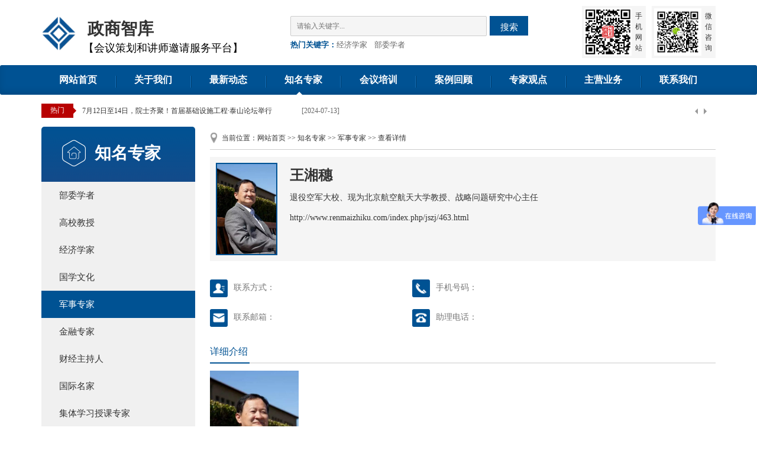

--- FILE ---
content_type: text/html; charset=utf-8
request_url: http://renmaizhiku.com/index.php/jszj/463.html
body_size: 6029
content:
<!DOCTYPE html PUBLIC "-//W3C//DTD XHTML 1.0 Transitional//EN" "http://www.w3.org/TR/xhtml1/DTD/xhtml1-transitional.dtd">
<html xmlns="http://www.w3.org/1999/xhtml">
<head>
<meta http-equiv="Content-Type" content="text/html; charset=utf-8" />
<meta http-equiv="X-UA-Compatible" content="IE=edge,chrome=1">
<meta name="googlebot" content="noindex">
<script>
var _hmt = _hmt || [];
(function() {
  var hm = document.createElement("script");
  hm.src = "https://hm.baidu.com/hm.js?7d27e2fe51d340c29ead2af5f2741f7f";
  var s = document.getElementsByTagName("script")[0]; 
  s.parentNode.insertBefore(hm, s);
})();
</script>
<script type="text/javascript" language="javascript">
var is_iPd = navigator.userAgent.match(/(iPad|iPod|iPhone)/i) != null;
var is_mobi = navigator.userAgent.toLowerCase().match(/(ipod|iphone|android|coolpad|mmp|smartphone|midp|wap|xoom|symbian|j2me|blackberry|win ce)/i) != null;
if(is_mobi && window.location.search.indexOf("mv=fp")<0){
window.location.href="/index.php/wap/jszj/463.html";
}
function shutdownwindow()
{ 
    document.getElementById("mywx").style.display="none";
}
</script>

<title>王湘穗联系方式|王湘穗联系电话|王湘穗助理|王湘穗邮箱|王湘穗手机号码-政商智库网</title>
<meta name="author" content="政商智库网">
<meta name="keywords" content="邀请经济学家、金融专家、国学专家、国际形势专家、院士专家、主持人、国学文化专家、部委领导、科技专家">
<meta name="description" content="退役空军大校、现为北京航空航天大学教授、战略问题研究中心主任">
<link href="/favicon.ico" type="image/x-icon" rel="icon">
<link href="/favicon.ico" type="image/x-icon" rel="shortcut icon">
<link rel="stylesheet" type="text/css" href="/Public/skin/css/style.css"/>
<script type="text/javascript" src="/Public/skin/js/jquery-1.8.0.min.js"></script>
</head>

<body>
<!--[if IE 6]>
<script src="/Public/skin/js/DD_belatedPNG.js"></script>
<script>
 DD_belatedPNG.fix('.fixpng');
</script>
<![endif]-->
<script type="text/javascript" src="/Public/skin/js/IndexNews.js"></script>
<script type="text/javascript" src="/Public/skin/js/fanhuidingbu.js"></script>

<div class="header">
<!--header-->
    <div class="w1140">
         <a class="logo fl" href="/index.php" title="政商智库网"><img  src="/Upload/1563339564.png" title="政商智库网" alt="政商智库网" height="65" class="fl">
         <div class="top_biaoyu fl">&nbsp;政商智库<br />
<span style="font-size:46px;"><span style="color: rgb(0, 0, 0);font-size:18px;">【会议策划和讲师邀请服务平台】</span></span><br />
&nbsp; &nbsp;<span style="color:#000000;"> </span><br />
<span style="color:#c0392b;">&nbsp; &nbsp; &nbsp; &nbsp;<span style="font-size:18px;">&nbsp;</span></span><br />
&nbsp;</div>
         </a>
         <div class="sousuo fl">
        <form id="frmInfoSearch" name="frmInfoSearch" method="post" action="/index.php/channel/search/l/cn"  class="search_box">
             <input name="Keywords" type="text" class="searchtext" placeholder="请输入关键字...">
             <button  type="submit" class="searchbtn" onclick="return check(this.form)">搜索</button>
         <input type="hidden" name="__hash__" value="bac3b36d0a21d72d7dfaeecff7c2d1f1_0653981d867d617047a97e5f3cc14bf9" /></form>
         <div class="clear"></div>
         <p class="gjz"><span>热门关键字：</span><a href="/index.php/jjxj.html" >经济学家</a>&nbsp;&nbsp;&nbsp;&nbsp;<a href="/index.php/zfgy.html" >部委学者</a></p>
        </div>
        <div class="ewm"><div class="img"><img src="/Upload/1545641326.jpeg" width="100%" alt="微信咨询"></div><p>微信咨询</p></div>
        <div class="ewm"><div class="img"><img src="/Upload/1589695238.png" width="100%" alt="手机网站二维码"></div><p>手机网站</p></div>
        
        
    </div>
<!--header-->
</div>

<div class="nav">
<!--menu开始-->
    <ul class="nav_ul w1140"  id="navbox">
        <span class="xian xian_id1"></span>
            <li class="nav_li_id1">
                      
                         <a href="/index.php/index.html"   class="nav_a" target="_self">网站首页</a>                                  </li><span class="xian xian_id15"></span>
            <li class="nav_li_id15">
                      
                         <a href="/index.php/gywm.html"   class="nav_a" target="_self">关于我们</a>                                  </li><span class="xian xian_id20"></span>
            <li class="nav_li_id20">
                      
                         <a href="/index.php/zxdt.html"   class="nav_a" target="_self">最新动态</a>                    <ul class="subnavigationlist navbox_ul_20">
                           <li><a href="/index.php/bzyw.html"   target="_self" class="shenglue">最新活动动态</a></li><li><a href="/index.php/jjxjdt.html"   target="_self" class="shenglue">经济学家动态</a></li><li><a href="/index.php/zfgydt.html"   target="_self" class="shenglue">政府学者动态</a></li><li><a href="/index.php/jszjdt.html"   target="_self" class="shenglue">国际关系专家动态</a></li><li><a href="/index.php/gxwhzjdt.html"   target="_self" class="shenglue">文化名家动态</a></li><li><a href="/index.php/zmqyjdt.html"   target="_self" class="shenglue">企业经营专家动态</a></li>                        </ul>              </li><span class="xian xian_id67"></span>
            <li class="nav_li_id67">
                    <a href="http://www.renmaizhiku.com/index.php/zfgy.html"   class="nav_a cur" target="_self">知名专家</a>
                                        <ul class="subnavigationlist navbox_ul_67">
                           <li><a href="/index.php/zfgy.html"   target="_self" class="shenglue">部委学者</a></li><li><a href="/index.php/gxjs.html"   target="_self" class="shenglue">高校教授</a></li><li><a href="/index.php/jjxj.html"   target="_self" class="shenglue">经济学家</a></li><li><a href="/index.php/gxwh.html"   target="_self" class="shenglue">国学文化</a></li><li><a href="/index.php/jszj.html"   target="_self" class="shenglue">军事专家</a></li><li><a href="/index.php/jrzj.html"   target="_self" class="shenglue">金融专家</a></li><li><a href="/index.php/cjzcr.html"   target="_self" class="shenglue">财经主持人</a></li><li><a href="/index.php/gjzy.html"   target="_self" class="shenglue">国际名家</a></li><li><a href="/index.php/zzjskzj.html"   target="_self" class="shenglue">集体学习授课专家</a></li><li><a href="/index.php/lyys.html"   target="_self" class="shenglue">院士专家</a></li><li><a href="/index.php/whmr.html"   target="_self" class="shenglue">企业管理</a></li><li><a href="/index.php/njys.html"   target="_self" class="shenglue">诺奖院士</a></li><li><a href="/index.php/snzj.html"   target="_self" class="shenglue">乡村振兴</a></li><li><a href="/index.php/qyj.html"   target="_self" class="shenglue">企业家</a></li><li><a href="/index.php/gdzkzj.html"   target="_self" class="shenglue">高端智库专家</a></li>                        </ul>              </li><span class="xian xian_id70"></span>
            <li class="nav_li_id70">
                      
                         <a href="/index.php/rdjj.html"   class="nav_a" target="_self">会议培训</a>                    <ul class="subnavigationlist navbox_ul_70">
                           <li><a href="/index.php/qyjpxxm.html"   target="_self" class="shenglue">企业家培训</a></li><li><a href="/index.php/zmgjhy.html"   target="_self" class="shenglue">知名国际会议</a></li>                        </ul>              </li><span class="xian xian_id69"></span>
            <li class="nav_li_id69">
                      
                         <a href="/index.php/alhg.html"   class="nav_a" target="_self">案例回顾</a>                                  </li><span class="xian xian_id68"></span>
            <li class="nav_li_id68">
                      
                         <a href="/index.php/zjgd.html"   class="nav_a" target="_self">专家观点</a>                                  </li><span class="xian xian_id26"></span>
            <li class="nav_li_id26">
                      
                         <a href="/index.php/zyyw.html"   class="nav_a" target="_self">主营业务</a>                                  </li><span class="xian xian_id31"></span>
            <li class="nav_li_id31">
                      
                         <a href="/index.php/lxwm.html"   class="nav_a" target="_self">联系我们</a>                                  </li>         <div class="clear"></div>
    </ul>
    <div class="clear"></div>
<!--menu结束-->
</div>

<div class="toutiao w1140">
      <div class="News_title">热门</div>
      <div id="toutiao_slideshow">
           <div class="toutiao_txt"><a href="/index.php/bzyw/2206.html" title="9月7日，重庆市原市长黄奇帆出席第41期“中原国资讲堂”">9月7日，重庆市原市长黄奇帆出席第41期“中原国资讲堂”</a><span>[2024-09-08]</span></div><div class="toutiao_txt"><a href="/index.php/bzyw/2202.html" title="8月12日，川北医学院附属医院举行50周年院庆系列活动“院士论坛”">8月12日，川北医学院附属医院举行50周年院庆系列活动“院士论坛”</a><span>[2024-08-15]</span></div><div class="toutiao_txt"><a href="/index.php/bzyw/2205.html" title="龙永图部长出席“全球中小企业招商推介大会">龙永图部长出席“全球中小企业招商推介大会</a><span>[2024-07-20]</span></div><div class="toutiao_txt"><a href="/index.php/bzyw/2203.html" title="7月12日至14日，院士齐聚！首届基础设施工程·泰山论坛举行">7月12日至14日，院士齐聚！首届基础设施工程·泰山论坛举行</a><span>[2024-07-13]</span></div><div class="toutiao_txt"><a href="/index.php/bzyw/2204.html" title="国家商务部原副部长蒋耀平调研昌和盛大新媒体电商园 ">国家商务部原副部长蒋耀平调研昌和盛大新媒体电商园 </a><span>[2024-06-25]</span></div>     </div>
      <div class="text_right">
      <a class="slidePrev" id="slidePrev" href="javascript:void(0)"></a>
      <a class="slideNext" id="slideNext" href="javascript:void(0)"></a>
      </div>
      
</div>
<script type="text/javascript">
$(document).ready(function(){
if ($('#toutiao_slideshow').length > 0) {
					$('#toutiao_slideshow').cycle({ 
						fx: 'scrollHorz',
						speed: 600,
						randomizeEffects: true, 
						timeout:5000, 
						cleartype:  true,
						cleartypeNoBg:  true,
						next:'#slideNext', 
						prev:'#slidePrev'
					});
				}
		}
);			
</script>


<div class="w1140 main">
<!--main-->
    <div class="main_left fl">
    <!--main_left-->
        <div class="main_l_menu">
    <div class="main_l_menu_h2"><h2>知名专家</h2></div>
    <ul class="m_left_ul">
                  <li class="depth1">        <a href="/index.php/zfgy.html">部委学者</a></li>            <li class="depth1">        <a href="/index.php/gxjs.html">高校教授</a></li>            <li class="depth1">        <a href="/index.php/jjxj.html">经济学家</a></li>            <li class="depth1">        <a href="/index.php/gxwh.html">国学文化</a></li><li class="depth1 cur">
                <a href="/index.php/jszj.html">军事专家</a></li>            <li class="depth1">        <a href="/index.php/jrzj.html">金融专家</a></li>            <li class="depth1">        <a href="/index.php/cjzcr.html">财经主持人</a></li>            <li class="depth1">        <a href="/index.php/gjzy.html">国际名家</a></li>            <li class="depth1">        <a href="/index.php/zzjskzj.html">集体学习授课专家</a></li>            <li class="depth1">        <a href="/index.php/lyys.html">院士专家</a></li>            <li class="depth1">        <a href="/index.php/whmr.html">企业管理</a></li>            <li class="depth1">        <a href="/index.php/njys.html">诺奖院士</a></li>            <li class="depth1">        <a href="/index.php/snzj.html">乡村振兴</a></li>            <li class="depth1">        <a href="/index.php/qyj.html">企业家</a></li>            <li class="depth1">        <a href="/index.php/gdzkzj.html">高端智库专家</a></li>   </ul>
</div>
        <div class="l_rdxw">
            <h3 class="ty_h3_2"><p>专家动态</p></h3>
            <ul class="news_r_ul">
                            </ul>
            
            <ul class="youceul">
                        </ul>
        </div>
    <!--main_left-->
    </div>
    <div class="main_right fr">
    <!--main_right-->
        <div class="dqwz">
        <!--dqwz-->
            当前位置：<a href="/index.php/index.html" target="_self">网站首页</a> >> 
            <a href="http://www.renmaizhiku.com/index.php/zfgy.html" target="_self">知名专家</a> >> 
            <a href="/index.php/jszj.html" target="_self">军事专家</a> >> 
                          <a class="current_channel" href="#" target="_self">查看详情</a>        <!--dqwz-->
        </div>
        
        <div class="jiangshi_t">
        <!--jiangshi_t-->
            <div class="img"><img src="/Upload/1543132381.jpg" alt="王湘穗" title="王湘穗" width="100%" /></div>
            <div class="cont">
                <h1 class="tit shenglue">王湘穗</h1>
                <p class="desc shenglue">退役空军大校、现为北京航空航天大学教授、战略问题研究中心主任</p>
                <p class="wangzhi shenglue"><a href="http://www.renmaizhiku.com/index.php/jszj/463.html">http://www.renmaizhiku.com/index.php/jszj/463.html</a></p>
            </div>
            <div class="clear"></div>
        <!--jiangshi_t-->
        </div>
        <div class="jiangshi_c">
        <!--jiangshi_c-->
             <ul>
                 <li><i></i><span>联系方式：</span></li>
                 <li><i></i><span>手机号码：</span></li>
                 <li><i></i><span>联系邮箱：</span></li>
                 <li><i></i><span>助理电话：</span></li>
                 <div class="clear"></div>
             </ul>
        <!--jiangshi_c-->
        </div>
        <div class="news_body">
          
        <div class="jiangshi_bt"><p class="h2">详细介绍</p></div>
         <div class="show_body zishiyin">
            <span style="font-family:宋体;background-color:#FFFFFF;"><img alt="" src="/Upload/1543132381.jpg" style="width: 150px; height: 228px;" /><br />
王湘穗，先后担任过指导员、大队政委、副处长、团政委、师副政委等职。退役空军大校。现为北京航空航天大学教授，战略问题研究中心主任，中国政策科学研究会国家安全政策委员会副秘书长兼学术研究部主任。长期从事军事和战略问题研究。曾与乔良将军合著、合编有《超限战》、《军官素质论》、《世界军事列强博览》、《世界历次大战录》等。&nbsp;</span>
<hr />
<p><br />
<br />
<br />
<br />
<br />
<br />
<strong>免责声明：本网站所刊登的文章、图片版权均归原作者所有，不代表本公司观点，若有疑义，请与智库联系处理。</strong><br />
政商智库网隶属于北京正商方略经济咨询中心是一家独立的政策研究与咨询机构。广泛联络国内外政府领袖、经济学家、诺贝尔奖学者等，举办国际峰会论坛、组织技术交流、行业研讨会及参访，为社会各界提供智力支持。联系电话：13810102624（王老师）<br />
主要业务领域有：战略咨询、公关服务、承接政府和企业委托、邀请专家出席论坛会议授课等。</p>
             <div class="clear"></div>
         </div>
         </eq>
         
         <div class="show_pre_next">
         <!--show_pre_next-->
             <div class="Previous">
                <b>上一篇：</b><a  href="/index.php/jszj/465.html" title="张柔桑">张柔桑</a>
                            </div>
            
            <div class="Next">
                <b>下一篇：</b><a  href="/index.php/jszj/462.html" title="江英">江英</a>
                            </div>
         <!--show_pre_next-->
         </div>           
     </div>
          
         <div class="clear"></div>
    <!--main_right-->
    </div>
    <div class="clear"></div>
<!--main-->
</div>

<div class="footer">
<!---footer--->
    <div class="w1140">
        <div class="footer_l fl">
            <p class="p1"><span class="footer_nav_1">&nbsp;&nbsp;|&nbsp;&nbsp;</span><a href="/index.php/index.html"  target="_self">网站首页</a><span class="footer_nav_15">&nbsp;&nbsp;|&nbsp;&nbsp;</span><a href="/index.php/gywm.html"  target="_self">关于我们</a><span class="footer_nav_20">&nbsp;&nbsp;|&nbsp;&nbsp;</span><a href="/index.php/zxdt.html"  target="_self">最新动态</a><span class="footer_nav_67">&nbsp;&nbsp;|&nbsp;&nbsp;</span><a href="http://www.renmaizhiku.com/index.php/zfgy.html"  target="_self">知名专家</a><span class="footer_nav_70">&nbsp;&nbsp;|&nbsp;&nbsp;</span><a href="/index.php/rdjj.html"  target="_self">会议培训</a><span class="footer_nav_69">&nbsp;&nbsp;|&nbsp;&nbsp;</span><a href="/index.php/alhg.html"  target="_self">案例回顾</a><span class="footer_nav_68">&nbsp;&nbsp;|&nbsp;&nbsp;</span><a href="/index.php/zjgd.html"  target="_self">专家观点</a><span class="footer_nav_26">&nbsp;&nbsp;|&nbsp;&nbsp;</span><a href="/index.php/zyyw.html"  target="_self">主营业务</a><span class="footer_nav_31">&nbsp;&nbsp;|&nbsp;&nbsp;</span><a href="/index.php/lxwm.html"  target="_self">联系我们</a></p>
            <p class="p2"><b>地址：</b>北京市朝阳区大屯凯旋城C座12层1203室&nbsp;&nbsp;&nbsp;&nbsp;<b>电话：</b>13810102624&nbsp;&nbsp;&nbsp;&nbsp;<b>联系人：</b>王先生</p>
            <p class="p2">Copyright &copy; 2018 政商智库网 版权所有&nbsp;&nbsp;&nbsp;备案号：<a href="http://beian.miit.gov.cn/" target="_blank"><a href="https://beian.miit.gov.cn" rel="nofollow" target="_blank">京ICP备20003596号-2</a></a> </p>
            <p class="p2">本网站上的图片、文字、字体等，若发现侵害了您的版权，请联系：henryway@163.com ，我们尽快处理</p>
        </div>
        <div class="footer_r fr">
             <div class="ewm"><img src="/Upload/1545641326.jpeg" width="100%" alt="微信咨询"><p>微信咨询</p></div>
             <div class="ewm"><img src="/Upload/1589695238.png" width="100%" alt="手机网站二维码"><p>手机网站</p></div>
        </div>
        <div class="clear"></div>
    </div>
<!---footer--->
</div>
</body>
</html>

--- FILE ---
content_type: text/css
request_url: http://renmaizhiku.com/Public/skin/css/style.css
body_size: 27992
content:
@charset "utf-8";
/* CSS Document *//*此样式为全局样式，在每个页面只能引用一次，不能重复，也不可以不引用。*/
html{_background-attachment: fixed;}
body,ol,ul,h1,h2,h3,h4,h5,h6,p,th,td,dl,dd,form,fieldset,legend,input,textarea,select{margin:0;padding:0}
body{font-size: 12px;color: #333;font-family: "Microsoft yahei";}
body a{color: #333;text-decoration: none}
body a:hover{color: #005293;}
em{font-style:normal}
li{list-style:none}
fieldset{border:0;}
img{border:0;vertical-align:middle}
table{border-collapse:collapse;border-spacing:0}
input,textarea,select{font-family:inherit;font-size:inherit;font-weight:inherit;}
input,textarea,select {*font-size:100%;}
p{word-wrap:break-word}
a:link,a:visited{text-decoration:none;}
input,button,select{outline: 0;}
.fl{float: left;}
.fr{float: right;}
.nocu{font-weight: normal;}
.clear{ clear:both;}
.shenglue{white-space:nowrap;text-overflow:ellipsis;overflow:hidden; }
.shenglue2{display: -webkit-box;-webkit-line-clamp: 2;-webkit-box-orient: vertical; overflow:hidden;}
.shenglue3{display: -webkit-box;-webkit-line-clamp: 3;-webkit-box-orient: vertical; overflow:hidden;}
.bgxuhua {-webkit-transition: all 0.2s ease-out 0s;-moz-transition: all 0.2s ease-out 0s;-o-transition: all 0.2s ease-out 0s;transition: all 0.2s ease-out 0s;}
.bgxuhua a:hover{-webkit-transition: all 0.2s ease-out 0s;-moz-transition: all 0.2s ease-out 0s;-o-transition: all 0.2s ease-out 0s;transition: all 0.2s ease-out 0s;}
.imgbig{ overflow:hidden;}
.imgbig img{ transition:all linear .2s;	}
.imgbig:hover img{cursor: pointer; transform:scale(1.05); -webkit-transform:scale(1.05) translateZ(0); -moz-transform:scale(1.05) translateZ(0); -ms-transform:scale(1.05) translateZ(0); -o-transform:scale(1.1) translateZ(0);}
.bgquan{background-repeat: no-repeat;background-position: center center;background-size: cover;}
.zishiyin{font-size:14px; line-height:28px;}
.zishiyin img{max-width: 100%;width: auto;height: auto !important;}
.bhtouying:hover{box-shadow: 3px 3px 3px #ccc;}
.video iframe,.video embed{ width:725px !important; height:455px !important;}
.guodu{-webkit-transition:-webkit-transform 0.5s,opacity 0.5s,background 0.5s,width 0.5s,height 0.5s,font-size 0.5s;-o-transition-property:width,height,-o-transform,background,font-size,opacity;-o-transition-duration:0.5s,0.5s,0.5s,0.5s,0.5s,0.5s;-moz-transition-property:width,height,-o-transform,background,font-size,opacity;  -moz-transition-duration:0.5s,0.5s,0.5s,0.5s,0.5s,0.5s;transition-property:width,height,transform,background,font-size,opacity;transition-duration:0.5s,0.5s,0.5s,0.5s,0.5s,0.5s;}
.h30{ height:30px;}
/*全局样式结束GLOBAL STYLE*/
.body_box{ width:1002px; padding:0px 10px; background-color:#FFF; margin:0px auto;}
.w1140{width:1140px; margin:0 auto;}
/*头部-*/
.header{ width:100%; height:110px; background-color:#FFF;}
.logo{ height:65px; margin:0px 0px 0px 0px; display:block; padding-top:23px; }
.logo .top_biaoyu{ height:30px; line-height:32px;font-weight:bold; font-size:28px; margin:10px 0px 0px 10px; color:#333;}
.logo .top_biaoyu span{ font-size:14px; font-weight:normal; color:#999;}
.sousuo{ width:402px; height:40px; margin:27px 0px 0px 80px;}
.searchtext{height: 32px;border:1px solid #ccc;line-height: 32px;width:330px;float: left;background-color: #f5f5f5;text-indent:10px; border-radius:2px;outline: 0;}
.searchbtn{height: 33px;width:65px;font-size: 15px;line-height: 33px;color: #FFF;text-align: center; border:1px solid #005293;float: right;cursor: pointer; background-color:#005293; }
.sousuo .gjz{ font-size:13px; line-height:20px; height:20px; margin-top:5px;}
.sousuo .gjz span{ font-weight:bold; color:#005293;}
.sousuo .gjz a{ color:#666;}
.header .ewm{ width:100px; padding:4px; background-color:#f5f5f5; text-align:center; float:right; margin:10px 0px 0px 10px;}
.header .ewm .img{ width:80px; height:80px; float:left;}
.header .ewm p{ line-height:18px; float:left; width:14px; padding:4px 0px 0px 5px; }
/*baner-*/
.banner{ width:100%;}
/*导航-*/
.nav{ width:100%; height:50px; background-color:#005293;border-radius: 3px;box-shadow: inset 0 -5px 12px rgba(0,0,0,0.1);}
.nav .xian{ height:20px; width:1px; border-left:1px solid #1370ba; background-color:#003b6a; float:left; display:block; margin-top:18px;}
.nav li{float:left; height:50px;width:124.85px;}
.nav li a{font-size: 16px;display: block; height:50px; line-height:50px;text-align:center; color:#FFF; position:relative; font-weight:bold;}
.nav li a:hover,#navbox .sfhover .nav_a{ background-color:#174988;color:#fff;}
.nav .cur:before {border: 5px solid transparent;border-bottom-color: #fff;content: '';display: block;height: 0px;left:50px;position: absolute;bottom:0px;width: 0px;}
.nav li img{ display:inline-block; margin:-1px 5px 4px 0px;}
#navbox li ul {line-height: 32px;list-style-type: none;text-align:center;width:124.85px;position: absolute;background-color:#174988; display:none;z-index:999;}
#navbox li ul li{width:124.85px;height: 36px;margin-left:0px;}
#navbox li ul li a{display: block;width:100%;height: 36px;font-size: 13px;line-height: 36px;color: #fff !important;font-weight: normal;}
#navbox li ul li a:hover{background-color:#005293;}
#navbox li:hover ul {z-index:999; left: auto;display:block;}
.xian_id1{ display:none !important;}
/* 新闻滚动 */
.toutiao {height:24px; padding:15px 0px;}
.News_title{ background-color:#b80101;height:24px; line-height:22px;width:54px;float:left;display:inline;text-align:center; color:#FFF; position:relative;}
.News_title:before {border: 5px solid transparent;border-left-color: #b80101;content: '';display: block;height: 0px;left:54px;position: absolute;top: 7px;width: 0px;}
#toutiao_slideshow{float:left;display:inline;height:24px; line-height:24px;width:810px;overflow:hidden; margin-left:15px;}
.toutiao_txt{white-space:nowrap;overflow:hidden;text-overflow:ellipsis;width:700px;}
#toutiao_slideshow a{ float:left;}
.toutiao_txt span{ float:left; margin-left:50px;color:#666;}
.text_right{height:20px;float:right;width:40px;display:inline; position:relative;}
.text_right a{display:block;width:20px;height:24px;float:left; position:relative;}
.text_right #slidePrev:before {border: 5px solid transparent;border-right-color: #999;content: '';display: block;height: 0px;left:0px;position: absolute;top:8px;width: 0px;}
.text_right #slideNext:before {border: 5px solid transparent;border-left-color: #999;content: '';display: block;height: 0px;left:0px;position: absolute;top:8px;width: 0px;}
.text_right #slidePrev:hover:before {border-right-color: #005293;}
.text_right #slideNext:hover:before{border-left-color: #005293;}
.menu_c{ width:60px; line-height:30px; font-size:14px; color:#FFF; height:30px; line-height:30px; margin-top:20px;}
.menu_r{ width:200px; float:right; margin-top:15px;}
.main_lunbo{width:290px; height:257px;}
#KinSlideshow{ width:290px; height:257px !important;}
.KSS_titleBox{ height:40px !important;}
.KSS_titleBar{background-color: #e8eff6!important;opacity: 10!important; }
h2.title{margin: 0;padding: 0;margin-top: 10px !important;font-size: 14px!important;background-color: #e8eff6!important;text-align: center!important;color: #0c64bb!important;font-weight:normal !important;font-family: "Microsoft yahei"!important;}
.KSS_btnBox{bottom: 45px!important;}
.main_toutiao{ width:425px; height:257px; margin-left:13px; background:#FFF;}
.ty_bt_h2{height: 40px; border-bottom: 4px solid #dcdcdc;}
.ty_bt_h2 p{height:40px; line-height:40px; padding:0px 3px; display:inline-block; font-size:20px;color:#333; border-bottom: 4px solid #005293;}
.ty_bt_h2 a{font-size: 14px;font-weight: normal;color: #999; height:40px; line-height:40px;}
.ty_bt_h2 a:hover{color: #999;}
.toutiao_t{ padding:10px 10px 8px 10px;}
.toutiao_t .tit{ font-size:16px; line-height:28px; height:28px; display:block;text-align:center; display:block;font-weight:bold; color:#0c64bb;}
.toutiao_t .cont{ font-size:13px; line-height:20px; margin-top:4px;display:block;color:#666;}
.lunbo{ width:800px; height:350px; float:left;}
/* film_focus */
.film_focus{width:800px;height:350px;overflow:hidden;position:relative;}
.film_focus .film_focus_imgs_wrap{width:512px;height:350px;}
.film_focus ul.film_focus_imgs{width:522px;height:9999em;position:absolute;left:0;top:0;}
.film_focus ul.film_focus_imgs li{height:350px;overflow:hidden;}
.film_focus .film_focus_desc{ width:522px;}
.film_focus .film_focus_desc h3{height:45px;line-height:45px;overflow:hidden;position:absolute;left:0;bottom:0;background:rgba(0,0,0,.5);color:#fff;padding-left:24px;z-index:99;font-size:16px;filter:progid:DXImageTransform.Microsoft.gradient(enabled='true',startColorstr='#7F000000',endColorstr='#7F000000'); width:498px;}
.film_focus ul.film_focus_nav{width:278px;height:350px;background:#f0f0f0;position:absolute;right:0;_right:-45px;top:0;z-index:100;}
.film_focus ul.film_focus_nav li{height:49px;margin:1px 1px 1px 0;padding:8px 0px 0 80px;position:relative;}
.film_focus ul.film_focus_nav li.cur{width:201px;left:0px;padding:10px 0 0 85px; background:#005293;}
.film_focus ul.film_focus_nav li img{position:absolute;left:10px;top:8px;}
.film_focus ul.film_focus_nav li.cur img{left:15px;}
.film_focus ul.film_focus_nav li h4{ padding-right:10px; font-weight:normal; line-height:19px;display: -webkit-box;-webkit-line-clamp:2;-webkit-box-orient: vertical;overflow: hidden;}
.film_focus ul.film_focus_nav li p{color:#666;line-height:1.8em;}
.film_focus ul.film_focus_nav li.cur h4{ color:#FFF;}
.kuaisutongdao{ width:320px; height:325px;padding:0px 0px 10px 0px;background-color:#FFF;}
.kuaisutongdao_bt{ color:#005293; font-size:16px; font-weight:bold; text-indent:10px; height:30px; line-height:30px;}
.kstd_a{background:-moz-linear-gradient(left,#005293,#388E20);/*Mozilla*/
background:-webkit-gradient(linear,0 50%,100% 50%,from(#005293),to(#388E20));/*Old gradient for webkit*/
background:-webkit-linear-gradient(left,#005293,#388E20);/*new gradient for Webkit*/
background:-o-linear-gradient(left,#005293,#388E20); /*Opera11*/ display:block; width:280px; height:44px; margin:10px auto 0px auto; color:#FFF; text-align:center; font-size:14px; line-height:22px; padding:8px 0px;text-transform : uppercase;letter-spacing:1px;}
.kstd_a span{ font-size:12px;}
.kstd_a:hover{background-color:#009261; color:#FFF;}
.top_xw{ padding-bottom:5px;}
.top_xw  li{ font-size:14px; line-height:34px; height:34px;}
.top_xw  li b{ color:#999; font-size:18px;}

.h_al{width:320px; height:325px;padding:0px 0px 10px 0px;background-color:#FFF;}
.h_al_bt{ width:100%; height:40px; border-top:2px solid #005293; background-color:#f0f0f0;}
.h_al_bt h2{ font-size:16px;font-weight: bold; color:#005293; line-height:40px; padding-left:15px; float:left;}
.h_al_bt .more{ color:#999; float:right; margin-right:10px; height:40px; line-height:40px; font-size:13px;}
.h_al_ul{border-left:1px solid #eee; border-right:1px solid #eee; border-bottom:1px solid #eee; padding:3px 0px 12px 0px; height:292px;}
.h_al_ul li{ width:142px; float:left; margin:10px 0px 2px 15px;}
.h_al_ul li p{ font-size:12px; line-height:16px; height:32px; margin-top:5px;}
.h_al_ul li:nth-child(1),.h_al_ul li:nth-child(3){ margin-left:10px;}

.al_ul{ border:0px;padding:3px 0px 12px 0px; height:auto;}
.al_ul li{ width:268px; float:left; margin:15px 0px 5px 25px;}
.al_ul li .txt{ font-size:14px; line-height:22px; height:44px;}
.al_ul li:nth-child(1),.al_ul li:nth-child(4),.al_ul li:nth-child(7),.al_ul li:nth-child(10){ margin-left:0px;}
.al_ul li:nth-child(3){ margin-left:25px;}
/* 首页专家列表 */
.h_zj{width:172px; float:left; margin:15px 0px 0px 15px;}
.h_zj_bt{ width:100%; height:40px; background-color:#f0f0f0;}
.h_zj_bt h2{ display:inline-block; padding:0px 18px; height:40px; line-height:40px; background-color:#005293; color:#FFF; font-size:16px; font-weight:normal; position:relative; }
.h_zj_bt2 h2:before {border: 10px solid transparent;border-left-color: #005293;content: '';display: block;height: 0px;right:-15px;position: absolute;top:11px;width: 0px;}
.h_zj_bt .more{ color:#999; float:right; margin-right:10px; height:40px; line-height:40px; font-size:13px;}
.h_zj_ul{ border-left:1px solid #eee; border-right:1px solid #eee; border-bottom:1px solid #eee; padding:3px 0px 12px 0px; height:172px;}
.h_zj_ul li{ width:70px; float:left; height:20px; line-height:20px; margin:5px 0px 0px 11px; font-size:12px;}
.h_zj_ul li b{ color:#005293; font-size:14px;}
.h_zj_id1{ margin-left:0px !important;}
.h_zj_bt3{background-color:#f0f0f0; border-bottom:2px solid #ccc; height:32px; line-height:32px;}
.h_zj_bt3 h2{ background-color:#f0f0f0;border-bottom:2px solid #005293; font-size:14px; color:#005293;height:32px; line-height:32px; padding:0px 10px;}
.h_zj_bt3 .more{ font-size:12px; line-height:32px; height:32px;}
/* 首页领导 */
.h_ld{ width:100%; margin-top:16px;}
.h_ld_ul{ border-left:1px solid #eee; border-right:1px solid #eee; border-bottom:1px solid #eee; padding:3px 0px 12px 0px; }
.h_ld_ul li{ width:145px; float:left; margin:15px 0px 0px 15px;}
.h_ld_ul li .img{ border:3px solid #f5f5f5;}
.h_ld_ul li .txt{ font-size:14px; font-weight:bold; height:30px; line-height:30px; text-align:center;}
.h_ld_ul li a:hover .img{ border:3px solid #005293;}
/*
.h_ld_ul li .img{ width:150px; height:150px; border-radius:50%;
    background-repeat: no-repeat;
    background-position: center top;
    background-size: cover;}
*/

.h_mstj_c{ padding:14px 15px; border-left:1px solid #eee; border-right:1px solid #eee; border-bottom:1px solid #eee; }
.h_ld .swiper-pagination{ width:100%; height:12px; bottom:0px;}
.h_ld  .txt{ font-size:14px; font-weight:bold; height:30px; line-height:30px; text-align:center;}
.h_ld .swiper-button-next,.h_ld .swiper-button-prev{width:48px;height:48px;position: absolute;z-index: 40;background-repeat: no-repeat;background-image: url(../images/zj_qiehuan.png);opacity:0.5; margin-top:-30px; background-size:96px;}
.h_ld .swiper-button-prev{background-position: left top;left:0%;}
.h_ld .swiper-button-next{background-position: right top;right:0%;}
.h_ld .swiper-button-next:hover,.h_ld .swiper-button-prev:hover{opacity:1; }
.gg1{ width:100%;}
.gg1 img{ margin:16px 0px 0px 0px;}
.h_dt{width:369px; float:left; margin:16px 0px 0px 16px;}
.h_dt_c{ border-left:1px solid #eee; border-right:1px solid #eee; border-bottom:1px solid #eee;  padding:3px 0px 5px 0px; }
.h_dt .h_zj_bt{border-bottom:2px solid #005293;}
.h_dt .news_r_ul{ padding:10px 0px 0px 0px;}
.h_dt .news_r_ul li{ height:240px;}
.h_dt .news_r_ul li img{ margin-bottom:3px;}
.h_dt .news_r_ul .shenglue{ font-size:15px; font-weight:bold;}
.h_dt .news_r_ul .shenglue:hover{ color:#ff3333;}
.h_dt .news_r_ul .desc{line-height:22px; height:44px; overflow:hidden; color:#888; margin-top:-4px;display: -webkit-box; -webkit-line-clamp: 2;-webkit-box-orient: vertical;}
.h_dt .youceul{ padding:5px 10px 10px 10px!important;}
.h_dt .youceul li a{ width:320px !important;overflow:hidden; font-size:14px;}
.h_dt_wz1{ width:169px; float:left; margin:10px 0px 0px 10px; }
.h_dt_wz1 .txt{ font-size:14px; line-height:20px; font-weight:bold; height:40px; margin-top:6px;}

.main_dzzw{ margin-left:25px;}
.zhyqlj{padding:10px 0px 15px 0px; margin:0px 0px 0px -8px;}
.zhyqlj a{ display:block; width:280px; height:75px; float:left; margin:7px 0px 0px 7px;}
.zhyqlj a img{}

.h_new_tt{ border-bottom:1px dashed #ccc; padding-bottom:10px;}
.h_new_tt a h2{ font-size:15px; line-height:24px; height:24px; color:#005293;}
.h_new_tt a .desc{ color:#666;margin:3px auto; font-size:13px; line-height:20px;}
.h_yqlj{ padding:5px 20px 20px 20px; border:5px solid #f0f0f0; margin-top:16px;}
.h_yqlj_box{ padding:15px 0px;}
.h_yqlj_box h3{ border-left:3px solid #005293; float:left; text-indent:5px; font-size:14px;}
.h_yqlj_box .desc{ float:left;}
.h_yqlj_box .desc a{ margin-left:10px;font-size:13px;}
/*内页-*/
.main{ padding:0px 0px 50px 0px;}
.main_left{width: 260px;background: #FFF;}
.dqwz{height: 38px;line-height: 38px;background-image: url(../images/dqwz.png);background-repeat: no-repeat;background-position: left center;text-indent: 20px; background-size:13px; border-bottom:1px solid #ccc;}
.dqwz .fl{border-bottom: 2px solid #0c64bb; padding-right:10px; font-size:14px;}
.dqwz .fr{}
.main_right{width:855px;}
.main_l_menu{}
.main_l_menu_h2{
	font-size: 24px;
	color: #fff;
	background-color: #005293;
	text-transform : uppercase;
	padding: 20px 0px 23px 20px;
	line-height:50px; height:50px;
	width: 240px;
	background-image: url(../images/main_l_menu_h2.png);
	background-repeat: repeat-x;border-radius: 5px 5px 0px 0px;
}
.main_l_menu_h2 h2{background-image: url(../images/lm_home.png);
	background-repeat: no-repeat;
	background-position: 10px 0px; background-size:50px; text-indent:70px; font-size:28px;}
.main_l_menu_h2 span{font-weight:normal;font-size: 16px;}
.m_left_ul li {font-size: 15px;line-height: 46px;height: 46px;}
.m_left_ul li a{width: 100%;display: block; text-indent:30px;background-color: #f0f0f0;}
.m_left_ul li a:hover{ background-color: #aaa; color:#FFF;}
.m_left_ul .cur a{ background-color:#005293;color:#fff;}
.about_c{ padding:20px 0px; background-color:#FFF;}
.yuding_table td{ font-size:14px;}
.l_x_l_txt {height: 32px;width: 400px;border: 1px solid #e0e0e0;line-height:32px;padding-left: 5px; margin-left:10px;}
.lianxi_tj {line-height: 40px; font-size:15px;height: 40px;width: 200px; border:1px solid #005293;background-color: #005293;color: #FFF;cursor: pointer;
background-color .5s;-moz-transition: background-color .5s;-ms-transition: background-color .5s;-o-transition: background-color .5s;transition: background-color .5s;font-family: "Microsoft yahei"; margin-left:10px;}
.lianxi_tj:hover{background: #005293;border:1px solid #005293;}
.home_yqlj{ background:#FFF; padding:5px 0px 10px 0px;}
.home_yqlj_h2{height: 44px;line-height: 44px;font-size: 20px; color: #333;border-bottom: 2px solid #005293; font-weight:normal;}
.home_yqlj_box{ text-align:left; line-height:24px; padding:10px 0px;}
.home_yqlj_box a{ margin-right:10px;}
.home_yqlj_box a:hover{color:#ff3333;}
.footer{padding: 50px 0px 50px 0px;color:#555; background-color:#333;}
.footer_l{ width:800px; padding-top:5px;}
.footer_l p{line-height: 24px; font-size:14px;color:#999;}
.footer_l .p1{ margin-bottom:10px; border-bottom:1px solid #999; height:30px; line-height:30px; padding-bottom:5px;}
.footer_l .p2{ font-size:12px; margin:2px 0px;}
.footer_l a{ color:#999;}
.footer_l a:hover{ color:#ccc;}
.footer_r{ width:300px;}
.footer_r .ewm{ width:100px; padding:5px; background-color:#f0f0f0; text-align:center; margin-left:20px; float:right;}
.footer_r .ewm p{ line-height:24px;}
.footer_nav{ background-color:#CCC; width:100%; height:52px; line-height:52px; text-align:center;}
.footer_nav a{ display:inline-block; font-size:15px;}
.footer_nav a:hover{color:#ff3333;}
.footer_nav_1{ display:none;}
.l_rdxw{ width:100%; background-color:#f0f0f0; margin-top:20px;}
.ty_h3_2{ border-top:3px solid #005293; font-size:18px; height:40px; line-height:40px; color:#005293; text-indent:15px; font-weight:normal; padding-top:4px;}
.l_rdxw .youceul li{ height:auto;}
.l_rdxw .youceul li a{ line-height:22px;margin-top: 7px;}
.l_rdxw .youceul li .shuzi{ height:38px; line-height:38px;}
/*新闻-*/
.new_ul{ padding-top:5px;}
.new_ul li {line-height: 36px;width:100%;height: 36px;border-bottom: 1px dashed #afafaf; padding-top:5px; font-size:13px;}
.new_ul li a {width: 610px;float: left;overflow:hidden;}
.new_ul li a:hover{ color:#ff3333;}
.new_ul li b{ color:#0c64bb;}
.new_ul li span {float: right; color:#777;}
.news_r_ul{ padding:0px 10px;}
.news_r_ul li{width:100%;height:176px; margin:5px 0px 5px 0px;}
.news_r_ul li p{ margin-top:5px; font-size:14px; line-height:20px; height:40px; overflow:hidden;}
.youceul{ padding:10px 10px 20px 10px;}
.youceul li{line-height: 38px;height: 38px; border-bottom: 1px dashed #dcdcdc;}
.youceul li .shuzi{width: 16px;height: 16px;background-color: #666666;line-height: 16px;color: #FFF;text-align: center; float:left; margin-top:10px; border-radius:2px; font-size:12px;}
.shuziid1,.shuziid2,.shuziid3{background-color: #005293 !important;}
.youceul li a{ color:#444; width:215px; float:left; margin-left:6px; font-size:13px;}
.news_tupian{ padding-bottom:10px;}
.news_tupian li{float:left;width:125px; margin:5px 0px 5px 10px; height:140px;}
.news_tupian li p{ height:40px; line-height:20px;display: -webkit-box; -webkit-line-clamp:2;-webkit-box-orient: vertical;overflow: hidden; margin-top:4px;}
/*新闻详情页-*/
.news_body{ padding:25px 0px 60px 0px; position:relative;}
.show_h2{ font-size:24px; line-height:32px; padding:5px 0px 10px 0px;}
.show_time{ height:30px; line-height:30px; padding-bottom:10px;color:#666; font-size:14px; border-bottom:1px solid #ccc;}
.show_fenxiang{ position:absolute; top:68px; right:0px;}
.show_body{ padding:12px 0px 50px 0px; }
.show_pre_next{ border-top:2px solid #999; background-color:#f7f7f7; padding:10px 20px 20px 20px; font-size:14px; line-height:22px;}
.show_pre_next .Previous,.show_pre_next .Next{ margin-top:8px;}


.xgxw{ padding:5px 0px 50px 0px;}
.xgxw_h3{ width:100%; height:36px; border-bottom:2px solid #005293; margin-top:5px;}
.xgxw_h3 span{ background-color:#005293; display:inline-block; padding:0px 15px; color:#FFF; height:36px; line-height:36px; font-size:15px;}
.xgxw_ul{ margin-left:-15px; padding-top:10px;}
.xgxw_ul li{ width:410px; margin-left:15px; height:32px; line-height:32px; float:left;}
.xgxw_ul li a:hover{ color:#ff3333;}
.xgxw_ul li b{ color:#999;}
.home_new_ul{margin-top:5px;}
.home_new_ul li{ height:34px; line-height:34px;}
.home_new_ul li a{ float:left;}
.home_new_ul li .lm_dh{ color:#000; margin-right:5px;}
.home_new_ul li .shenglue{ width:283px;}
.home_new_ul li a:hover{ color:#ff3333;}

/*展商名录-*/
.main_right_box{ background-color:#FFF;}
.zhanshang_ul{ padding:15px 0px; margin-left:-20px;}
.zhanshang_ul li{background-image: url(../images/zsml_li.png);background-repeat: no-repeat;background-position: left center;text-indent: 10px; width:407px; height:32px; line-height:32px; float:left; margin:0px 0px 0px 20px; font-size:14px;}
.zhanshang_ul li a:hover{ color:#005293;}
.xiazai_box{ padding:20px; border-bottom:1px dashed #ccc;}
.xiazai_box .xiazai_box_l{ width:715px;}
.xiazai_box .xiazai_box_l .tit{ font-size:15px; height:24px; line-height:24px;}
.xiazai_box .xiazai_box_l .time{ color:#999; padding:8px 0px;}
.xiazai_box .xiazai_box_l .desc{ color:#666; line-height:22px;}
.xiazai_box .xiazai_box_r{ width:70px; height:70px; background-color:#005293;margin-top:15px;}
.xiazai_box .xiazai_box_r a{display: block;color: #FFF;font-size: 16px;line-height: 24px;text-align: center;padding-top: 12px;cursor: pointer;}
.xiazai_box:hover .xiazai_box_r a{ background-color:#005293;}
/*图片列表-*/
.tupian_ul li{ width:155px; float:left; margin:20px 0px 0px 20px; text-align:center;}
.tupian_ul li a .img{ padding:2px; border:1px solid #ccc;}
.tupian_ul li:nth-child(1),.tupian_ul li:nth-child(6),.tupian_ul li:nth-child(11),.tupian_ul li:nth-child(16){ margin-left:0px !important;}
.tupian_ul li a .tit{ font-size:15px; font-weight:bold; line-height:24px; height:24px; margin-top:4px;}
.tupian_ul li a .desc{ font-size:12px; color:#999; line-height:18px; height:54px; margin-top:2px;}
.tupian_ul li a:hover .img{ border:1px solid #005293;}
/*新闻-*/
.newLists{ padding:0px 0px;}
.newLists li{ width:100%; border-bottom:1px dashed #ccc; padding:15px 0; height:125px; }
.newLists li:hover{border-bottom:1px dotted #005293;}
.new_images{width: 190px;height: 128px;float: left;margin-right: 10px;}
.news_box_r{width: 650px;float: right;height: 128px;}
.news_box_r .tit{width:100%; line-height:30px; height:30px;text-align:left; font-size:18px;}
.news_box_r .cont{width:100%;line-height:24px; height:44px; font-size:13px; color:#777777;text-align:left; margin-top:5px; }
.news_box_r .ico{ clear:both; height:20px; margin-top:6px; color:#888888; font-size:13px;}
.news_box_r .ico .time{background-image: url(../images/bg_sign.png);background-repeat: no-repeat;background-position: left -1px;height: 20px;text-indent: 20px;width: 100px;float: left;}
.news_box_r .ico .guanzhu{background-image: url(../images/bg_sign.png);background-repeat: no-repeat;background-position: left -23px;height: 20px;text-indent: 20px;width: 120px;float: left; margin-left:30px;}
.news_box_r .more{float: right;line-height:24px; color:#005293;font-size:12px;display:block;margin-top:3px;}
.newLists li a:hover .tit{color:#005293;}
/*合作客户-*/
.hzkh_ul{ padding-top:5px; margin-left:-12px;}
.hzkh_ul li{ width:126px; height:50px; border:1px solid #dbdbdb; float:left; margin:13px 0px 0px 13px;}
.hzkh_ul li:hover{border:1px solid #005293;}
/*分页-*/
.page{ width:100%; text-align:center; padding:30px 0px;clear:both;}
.page a,.page span{display:inline-block; padding:5px 8px; background:#ededed;border-radius:0px; font-size:14px;}
.page a:hover,.page .current{ background:#005293;color:#FFF;display:inline-block;}
.page select{ height:33px;}
.page .pageinfo{ display:none;}
/*==========以下部分是Validform必须的===========*/
.yuding_table .fl{ margin-top:10px;}
.Validform_checktip{margin-left:8px;line-height:40px;height:40px;color:#999;font-size:12px;}
.Validform_right{color:#71b83d;padding-left:20px;background:url(../images/right.png) no-repeat left center;}
.Validform_wrong{color:red;padding-left:20px;white-space:nowrap;background:url(../images/error.png) no-repeat left center;}
.Validform_loading{padding-left:20px;background:url(../images/onLoad.gif) no-repeat left center;}
.Validform_error{background-color:#ffe7e7;}
/*返回顶部-*/
.fhdb_top{background-color: #a6a6a6;}
.fhdb_top:hover{ background-color:#005293;}
/*讲师详情页-*/
.jiangshi_t{ background-color:#f5f5f5; padding:10px; margin-top:12px;}
.jiangshi_t .img{ width:100px; float:left; border:2px solid #005293;}
.jiangshi_t .cont{ width:710px; float:right;}
.jiangshi_t .cont .tit{ font-size:24px; line-height:32px; height:32px; margin:5px 0px 10px 0px;}
.jiangshi_t .cont p{ font-size:14px; line-height:24px; height:24px; margin-top:10px;}
.jiangshi_c ul{ padding-top:10px;}
.jiangshi_c ul li{ font-size:14px; width:36%; float:left; height:30px; line-height:30px; margin:20px 0px 0px 4%; position:relative;}
.jiangshi_c ul li i{width: 30px;height: 30px;border-radius: 3px;background-color: #005293;background-image: url(../images/jiangshi_ico_lxr.png);background-repeat: no-repeat;	background-position: center center; background-size:22px; display:inline-block;vertical-align: middle; margin:0px 10px 0px 0px;}
.jiangshi_c ul li span{ color:#777;}
.jiangshi_c ul li:nth-child(1),.jiangshi_c ul li:nth-child(3){ margin-left:0px;}
.jiangshi_c ul li:nth-child(2) i{background-image: url(../images/jiangshi_ico_sj.png);}
.jiangshi_c ul li:nth-child(3) i{background-image: url(../images/jiangshi_ico_yx.png);}
.jiangshi_c ul li:nth-child(4) i{background-image: url(../images/jiangshi_ico_dh.png);}
.jiangshi_c ul li:nth-child(4) p{ width:130px; height:130px; display:none; padding:10px; z-index:10; top:30px; left:0px; position:absolute;}
.jiangshi_c ul li:nth-child(4):before {border:6px solid transparent;border-top-color: #666666;content: '';display: block;height: 0px;left: 130px;position: absolute;top: 12px;width: 0px; display:none;}
.jiangshi_c ul li:nth-child(4) p img{ width:130px;}
.jiangshi_c ul li:hover p{ display:block;box-shadow: 3px 3px 3px #ccc;}
.jiangshi_bt{height:36px; border-bottom: 2px solid #e4e4e4;}
.jiangshi_bt p{height:36px; line-height:36px; padding:0px 3px 0px 0px; display:inline-block; font-size:16px;color:#005293; border-bottom: 2px solid #005293;}

